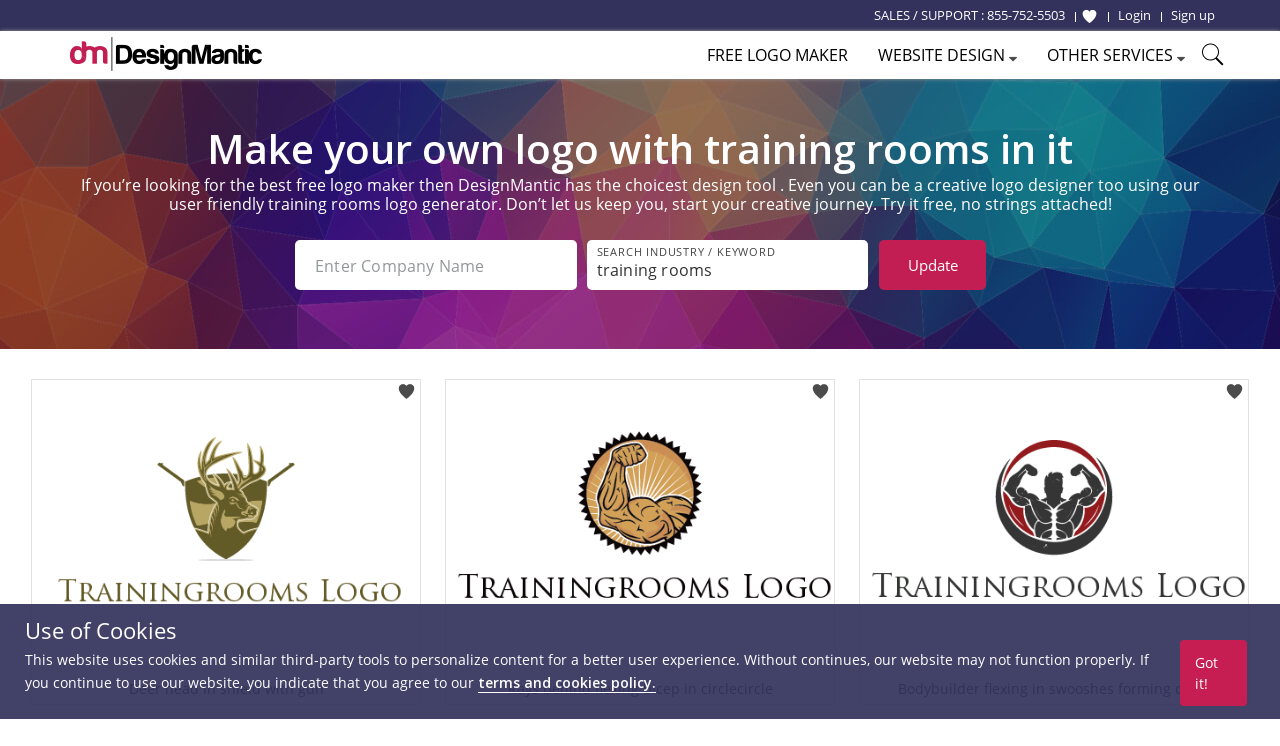

--- FILE ---
content_type: text/html; charset=UTF-8
request_url: https://www.designmantic.com/logos/search/training-rooms
body_size: 15436
content:
<!DOCTYPE html>
<html lang="en">
<head>
    <meta charset="utf-8">
    <meta http-equiv="X-UA-Compatible" content="IE=edge">
            <meta name="viewport" content="width=device-width, initial-scale=1">
        <title>Free Training Rooms Logo Designs - DIY Training Rooms Logo Maker - Designmantic.com</title>
    <link rel="icon" type="image/x-icon" href="/favicon.ico">


    	<meta property="og:locale" content="en">
	<meta property="og:url" content="https://www.designmantic.com/logos/search/training-rooms">
	<meta property="og:site_name" content="Design Mantic">
	<meta property="og:image" content="https://www.designmantic.com/images/og_image.png">

        <meta property="og:title" content="Free Training Rooms Logo Designs - DIY Training Rooms Logo Maker - Designmantic.com">

        <meta property="og:description" content="Training Rooms logo maker">

            <meta name="twitter:card" content="summary_large_image" >
        <meta name="twitter:url" content="https://www.designmantic.com/logos/search/training-rooms" >
        <meta name="twitter:site" content="@designmantic" >
        <meta name="twitter:image" content="https://www.designmantic.com/images/og_image.png" >
        <meta name="twitter:domain" content="designmantic.com">
            <meta name="twitter:title" content="Free Training Rooms Logo Designs - DIY Training Rooms Logo Maker - Designmantic.com">
        <meta name="twitter:description" content="Training Rooms logo maker">
        <meta name="description" content="Training Rooms logo maker">
    
            <link rel="canonical" href='https://www.designmantic.com/logos/search/training-rooms'>




     

    <link rel="preconnect" href="https://cdn.jsdelivr.net">
    <link rel="preconnect" href="https://fonts.googleapis.com">
    <link rel="dns-prefetch" href="https://fonts.gstatic.com">
    <link rel="dns-prefetch" href="https://maxcdn.bootstrapcdn.com">
    <link rel="dns-prefetch" href="https://static.zdassets.com">


    
            <link rel="stylesheet" href="/css/master.min.css?version=993">
	 <link rel="stylesheet" href="/css/main-layout.css?version=3">
	 <link rel="stylesheet" href="https://cdnjs.cloudflare.com/ajax/libs/font-awesome/4.0.0/css/font-awesome.min.css">
    
            
	
    <link rel="stylesheet" href="/css/search-inner-page.css" >
    <link href="https://fonts.googleapis.com/css2?family=Open+Sans:ital,wght@0,600;1,600&display=swap" rel="stylesheet">
    <link rel="stylesheet" href="https://cdn.jsdelivr.net/npm/swiper@11/swiper-bundle.min.css">
    <style>

.error-message {
    font-size: 10px;
    margin-top: 2px;
    display:flex;
}

.is-invalid input,
input.is-invalid {
    border-color: red !important;
}

        @media (max-width: 600px) {
            .item-box-01 {min-height: inherit;padding-bottom: 30px}
            .swiper {height:150px;}
            #related_links1 a {width: 250px;margin: 0px auto;display: block;margin-top: 12px;}
            .swiper {padding-left:0px !important;}
            .search-gallery-setting {max-width:280px;}
            .keyword-list-wrap ul {column-count:2; text-align:left;}
            .search-gallery-setting .keywordSearchBtn {max-width:280px; margin-top:10px;} .desktop-hide {display:inline;} }
                .swiper-wrapper {justify-content: center;}
        

        @media screen
        and (min-width: 600px)
        and (max-width: 800px) {
            #related_links1 {display:none;}
        }

        /* ---------------------------------- END SearchLanding Banner ---------------------------------- */


        /* ---------------------------------- END SearchLanding NewStyle Gallery ---------------------------------- */


        .slick-next.slick-arrow.slick-disabled  {display:none !important;}
        .bx-wrapper {max-width: 100%;
            background: transparent;
            border-color: transparent;
            box-shadow: none; margin-bottom:0px;}

        .page-search #related_links1 {
            background-color: #dfdfdf; text-align:left;
        }
        /*#related_links1 .swiper-slide{
            min-width:80px;
            margin: 0px;    margin-right: 11px;
        }*/

        #related_links1 a {
            background-color: #fff;
            padding: 6px 8px;
            color: #32325c;
            border-radius: 4px;
            font-size: 13px; width: 165px; text-align:center;    white-space: nowrap;
            overflow: hidden;
            text-overflow: ellipsis;

        }
        .page-search #related_links h3 {
            margin-bottom: 5px;
            display:block;
        }
        .page-search #related_links ul {
            display: inline-block;
            margin:0px auto;
            vertical-align: top;
            max-width: 1000px;
            text-align: center; column-count:4;
        }
        .page-search #related_links li {
            text-align: left;
            display: inline-block;
            position: relative;
            line-height: 26px;
            font-size: 14px;
            margin-right: 15px;
        }
        .page-search #related_links li:before {
            content: '';
            width: 6px;
            height: 6px;
            background-color: #d2d2d2;
            display: inline-block;
            border-radius: 1000px;
            position: absolute;
            left: -10px;
            top: 10px;
        }
        .swiper {z-index:0;}
        .intersted-label{text-align: center;width: 100%; margin-bottom:10px}
        .swiper-button-prev, swiper-button-disabled, .swiper-button-next {width:35px;height:40px; background:#dfdfdf; opacity:1 !important;}
        .swiper-button-disabled {opacity:0.20 !important;}
        .swiper-button-prev {left:-10px;}
        .swiper-button-next {right:-10px;}
        .swiper {padding-left: 30px;}
        .swiper-button-next, .swiper-button-prev {color: #32325c;}
        .swiper-button-next:after, .swiper-button-prev:after {font-size:20px;}
        .slick-carousel{display:inline-block;max-width:850px;margin-left:30px;vertical-align: middle;}
        @media (max-width: 640px) {
            .search-filed#company_name {margin-bottom:10px;}
            .intersted-label{text-align: center;width: 100%;margin-bottom: 5px;}
            .slick-track {width:auto !important;}
            #related_links1 li, #related_links1 li a {min-width:200px !important;}

        }

        @media (max-width: 400px) {
            .page-search #related_links li { width: initial !important;}
        }

        /* ------------ */
        .page-search .logoDesign-banner-logo .logo-banner {
            position: absolute;
            left: 50%;
            top: 50%;
            transform: translate(-50%,-50%);
        }
        .page-search .logoDesign-banner-logo {
            position: relative;
            display: inline-block;
            margin: 20px
        }
        @media (max-width: 767px){
            .page-search .logoDesign-banner-logo { display:none; }

            .page-search .main-banner h1,
            .page-search  .main-banner .text-left{ text-align: center;}

            .page-search .main-banner h1:after {
                margin-left: auto;
                margin-right: auto;}
        }

        .page-search .pagination ul li.selected a {
            background-color: #32325c;
        }

        .pagination .prev-page, .pagination .next-page {
            background-color: #c61e53;
            color: #fff;
        }

        /* --------------------- */
        .gallery-filter-block li {
            float: left;
            padding-left: 0;
            padding-right: 0;
        }
        .gallery-filter-block .input-control-1 { border-radius: 3px 0 0 3px; }
        .gallery-filter-block.one-field .field-group { margin-bottom: 10px; }

        @media (max-width: 767px){
            .gallery-filter-block .field-group { width: 200px; }
            .main-banner h1 { font-size: 23px; }
            .item-box-02 { min-height: auto; margin-bottom: 25px;}
            p.auto-scroll { max-height: initial; }
        }
        #search-keyword-box {
            max-width: 325px
        }
        #search-keyword-box .btn {
            background-color: #737373;
        }

        /* --------------------- */
        .item-box-02 { min-height: 320px;}
        .auto-scroll { max-height: 125px; overflow-y: auto; }

        /* ===== Scrollbar CSS ===== */
        /* Firefox */
        .auto-scroll {
            scrollbar-width: thin;
            scrollbar-color: #999999 #ffffff;
        }

        /* Chrome, Edge, and Safari */
        .auto-scroll::-webkit-scrollbar {
            width: 12px;
        }

        .auto-scroll::-webkit-scrollbar-track {
            background: #ffffff;
        }

        .auto-scroll::-webkit-scrollbar-thumb {
            background-color: #999999;
            border-radius: 10px;
            border: 3px solid #ffffff;
        }

        .over-hidden{
            overflow:hidden;
        }
    </style>
    <!--[if lt IE 9]>
    <script src="https://oss.maxcdn.com/html5shiv/3.7.2/html5shiv.min.js"></script>
    <script src="https://oss.maxcdn.com/respond/1.4.2/respond.min.js"></script>
    <![endif]-->
    <script>
    var captcha_key = '6LeSz9EZAAAAAMy5y6CJpWk775uHRpE9Iwu4k3lS';
    var checkUserLogin = '';
        function setCookie(name, value, days) {
        var d = new Date;
        d.setTime(d.getTime() + 24*60*60*1000*days);
        console.log('d.toGMTString()' , d.toGMTString());
        document.cookie = name + "=" + value + ";path=/;expires=" + d.toGMTString();
    }

/*    $('#setCookiePopup').on('click' , function () {
        console.log('Pre-d.toGMTString()' , "Pre");
        setCookie('noThanks' , 'ok' , 30);
    });
*/
   document.addEventListener("click", function(e){
     if (e.target.className === "chatPopup-closeBtn" || e.target.className === "chatPopup-button chatPopup-closeBtn" || e.target.className === "icon-close chatPopup-closeBtn" || e.target.className === "logoStudio-chatPopup") {
         document.getElementById("PopsetCookiePopup").style.display = "none";
    }
       if (e.target.className === "chatPopup-closeBtn"){
           console.log('Pre-d.toGMTString()' , "Pre");
           setCookie('noThanks' , 'ok' , 30);
       }

   });
    </script>
      
	
	


   
            <script>

        dataLayer = [];
                dataLayer.push({ ecommerce: null });
        dataLayer.push({
            event: "view_item_list",
            ecommerce: {
                item_list_id: "logo_list",
                item_list_name: "Logo List",
                items: [
                                                            {
                        item_id: "171334",
                        item_name: "logo_171334",
                                                item_category: 'Training rooms',
                                                price: 37,
                        quantity: 1
                    },                                                            {
                        item_id: "170958",
                        item_name: "logo_170958",
                                                item_category: 'Training rooms',
                                                price: 37,
                        quantity: 1
                    },                                                            {
                        item_id: "170954",
                        item_name: "logo_170954",
                                                item_category: 'Training rooms',
                                                price: 37,
                        quantity: 1
                    },                                                            {
                        item_id: "170914",
                        item_name: "logo_170914",
                                                item_category: 'Training rooms',
                                                price: 37,
                        quantity: 1
                    },                                                            {
                        item_id: "170902",
                        item_name: "logo_170902",
                                                item_category: 'Training rooms',
                                                price: 37,
                        quantity: 1
                    },                                                            {
                        item_id: "170894",
                        item_name: "logo_170894",
                                                item_category: 'Training rooms',
                                                price: 37,
                        quantity: 1
                    },                                                            {
                        item_id: "170646",
                        item_name: "logo_170646",
                                                item_category: 'Training rooms',
                                                price: 37,
                        quantity: 1
                    },                                                            {
                        item_id: "170642",
                        item_name: "logo_170642",
                                                item_category: 'Training rooms',
                                                price: 37,
                        quantity: 1
                    },                                                            {
                        item_id: "170630",
                        item_name: "logo_170630",
                                                item_category: 'Training rooms',
                                                price: 37,
                        quantity: 1
                    },                                                            {
                        item_id: "170550",
                        item_name: "logo_170550",
                                                item_category: 'Training rooms',
                                                price: 37,
                        quantity: 1
                    },                                                            {
                        item_id: "170534",
                        item_name: "logo_170534",
                                                item_category: 'Training rooms',
                                                price: 37,
                        quantity: 1
                    },                                                            {
                        item_id: "170450",
                        item_name: "logo_170450",
                                                item_category: 'Training rooms',
                                                price: 37,
                        quantity: 1
                    },                                                            {
                        item_id: "170438",
                        item_name: "logo_170438",
                                                item_category: 'Training rooms',
                                                price: 37,
                        quantity: 1
                    },                                                            {
                        item_id: "170422",
                        item_name: "logo_170422",
                                                item_category: 'Training rooms',
                                                price: 37,
                        quantity: 1
                    },                                                            {
                        item_id: "170418",
                        item_name: "logo_170418",
                                                item_category: 'Training rooms',
                                                price: 37,
                        quantity: 1
                    },                                                            {
                        item_id: "170414",
                        item_name: "logo_170414",
                                                item_category: 'Training rooms',
                                                price: 37,
                        quantity: 1
                    },                                                            {
                        item_id: "170206",
                        item_name: "logo_170206",
                                                item_category: 'Training rooms',
                                                price: 37,
                        quantity: 1
                    },                                                            {
                        item_id: "170174",
                        item_name: "logo_170174",
                                                item_category: 'Training rooms',
                                                price: 37,
                        quantity: 1
                    },                                                            {
                        item_id: "170134",
                        item_name: "logo_170134",
                                                item_category: 'Training rooms',
                                                price: 37,
                        quantity: 1
                    },                                                            {
                        item_id: "170126",
                        item_name: "logo_170126",
                                                item_category: 'Training rooms',
                                                price: 37,
                        quantity: 1
                    },                                                            {
                        item_id: "170066",
                        item_name: "logo_170066",
                                                item_category: 'Training rooms',
                                                price: 37,
                        quantity: 1
                    }                                                                            ]
            }
                    });

        (function(w,d,s,l,i){w[l]=w[l]||[];w[l].push({'gtm.start':
                new Date().getTime(),event:'gtm.js'});var f=d.getElementsByTagName(s)[0],
            j=d.createElement(s),dl=l!='dataLayer'?'&l='+l:'';j.async=true;j.src=
            'https://www.googletagmanager.com/gtm.js?id='+i+dl;f.parentNode.insertBefore(j,f);
        })(window,document,'script','dataLayer','GTM-MSFCQ48');
    </script>

    
</head>
 <body> 


<!-- Google Tag Manager (noscript) -->
<noscript><iframe src="https://www.googletagmanager.com/ns.html?id=GTM-MSFCQ48"
height="0" width="0" style="display:none;visibility:hidden"></iframe></noscript>
<!-- End Google Tag Manager (noscript) -->

        <header class="main-header">
                    <div class="main-header-top">
                <div class="container">
                    <!--<div class="support-block"> </div>-->
                    <div class="main-header-top-right-side ">
                        <div class="welcomeusersinfo pull-left">
						<ul class="my-account-block">
							<li  class="login-link support-link"><span class="hidden-xs">SALES / SUPPORT : </span> <a href="tel:+18557525503"> 855-752-5503</a> &nbsp;</li>
						</ul>
                                                        								
                                <ul class="login-signup-links-block">
									<li class="login-link fav-link"><a href="/favorite-list" title="Show Favorite"> <svg xmlns="http://www.w3.org/2000/svg" class="favlist-topnav-icon" viewBox="0 0 512 512">
                                            <path d="M352 56h-1c-39.7 0-74.8 21-95 52-20.2-31-55.3-52-95-52h-1c-61.9.6-112 50.9-112 113 0 37 16.2 89.5 47.8 132.7C156 384 256 456 256 456s100-72 160.2-154.3C447.8 258.5 464 206 464 169c0-62.1-50.1-112.4-112-113z" style="filter: #000;"></path>
                                        </svg> </a>
                                    </li>
                                    <li class="login-link"> <a href="/login"> <span>Login</span></a> </li>
                                    <li class="signup-link"> <a href="/login?account=1"> <span>Sign up</span> </a> </li>
                                </ul>
                                                    </div>
                                             </div>
                </div>
            </div>

                            <div class="main-header-bottom">
                <div class="container">
                                        <div class="main-logo"> <a href="/" title="DesignMantic"><img width="192" height="34" src="/images/logo.png" alt="Logo"></a> </div>
                    <ul class='hamburger-menu'> <li class='bar-first'></li> <li class='bar-second'></li> <li class='bar-third'></li> </ul>
					
					
						<span class="search-raw-div2"> <svg xmlns="http://www.w3.org/2000/svg" x="0px" y="0px" width="25" height="25" viewBox="0 0 50 50">
<path d="M 21 3 C 11.621094 3 4 10.621094 4 20 C 4 29.378906 11.621094 37 21 37 C 24.710938 37 28.140625 35.804688 30.9375 33.78125 L 44.09375 46.90625 L 46.90625 44.09375 L 33.90625 31.0625 C 36.460938 28.085938 38 24.222656 38 20 C 38 10.621094 30.378906 3 21 3 Z M 21 5 C 29.296875 5 36 11.703125 36 20 C 36 28.296875 29.296875 35 21 35 C 12.703125 35 6 28.296875 6 20 C 6 11.703125 12.703125 5 21 5 Z"></path>
</svg> </span>
					
                                        <div class="main-nav">
                        <ul>
                                                            <li><a href="/logos/search" class="logomaker_link"><span>Free Logo Maker</span></a></li>
                                                          
                                                                                                                                            <li> <a href="javascript:void(0)"><span>Website Design</span> <i class="icon-caret-down"></i></a> 
                            <ul class="main-header-other-services dropdown">
                                <li><a href="/web"><span>Create Site</span></a></li>
                                <li><a href="/web/template-listing"><span>Templates</span></a></li>
                                <li><a href="/web/packages"><span>Pricing</span></a></li>
                                <li><a href="/web/features"><span>Features</span></a></li>
                                <li> <a href="/web/domain"> <span>Domain</span> </a> </li>
                                <li> <a href="/web/mailbox"> <span>Mailbox</span> </a> </li>
                                                               </ul></li> 
							   
                                                        <li> <a href="javascript:void(0)"><span>Other Services</span> <i class="icon-caret-down"></i></a> <ul class="main-header-other-services dropdown"> <li><a  href="/designPackages"><span>Complete Branding</span></a></li> <li><a  href="/business-card-design/create"><span>Business Card Design</span></a></li>

                                                                 <li><a  href="/printing"><span>Print Services</span></a></li>
                            
							<li><a  href="/letter-head"><span>Letterhead Design</span></a></li> <li><a  href="/envelope"><span>Envelope Design</span></a></li> <li><a  href="/email-signature-design"><span>Email Signature Design</span></a></li> <li><a  href="/flyer-design"><span>Flyer Design</span></a></li> <li><a  href="/infographic-maker"><span>Infographic Design</span></a></li> <li class="socialHeaderDesign_link"><a href="/social-headers" ><span>Social Header Design</span> <i class="icon-caret-right"></i></a> <ul class="dropdown"> <li><a  href="/social-headers/designStudio"><span>Facebook Header</span></a></li> <li><a  href="/social-headers/designStudio/2"><span>Twitter Header</span></a></li> <li><a  href="/social-headers/designStudio/4"><span>LinkedIn Header</span></a></li><li><a  href="/social-headers/designStudio/5"><span>Instagram Post</span></a></li> </ul> </li> <li><a  href="/monogram-design/create"><span>Monogram Design</span></a></li> <li><a  href="/wedding-card-design/create"><span>Wedding Card Design</span></a></li> <li><a  href="/custom-design"><span>Custom Design</span></a></li></ul> </li>
	
															<li><span class="search-raw-div"> <svg xmlns="http://www.w3.org/2000/svg" x="0px" y="0px" width="25" height="25" viewBox="0 0 50 50">
<path d="M 21 3 C 11.621094 3 4 10.621094 4 20 C 4 29.378906 11.621094 37 21 37 C 24.710938 37 28.140625 35.804688 30.9375 33.78125 L 44.09375 46.90625 L 46.90625 44.09375 L 33.90625 31.0625 C 36.460938 28.085938 38 24.222656 38 20 C 38 10.621094 30.378906 3 21 3 Z M 21 5 C 29.296875 5 36 11.703125 36 20 C 36 28.296875 29.296875 35 21 35 C 12.703125 35 6 28.296875 6 20 C 6 11.703125 12.703125 5 21 5 Z"></path>
</svg> </span></li>
                            
							
                        </ul>
						
                    </div>

                                    </div>
            </div>
           
    </header>
                     













 
 <main class="main-container page-search">

     

<!-- START New banner -->

         <div class="main-banner main-banner-new theme-padding text-center">
            <h1>
                                                                                        Make your own logo with training rooms in it                                </h1>
			
			     					<section class="container text-center" id="paragraph"><h6 class="text-white">If you’re looking for the best free logo maker then DesignMantic has the choicest design tool . Even you can be a creative logo designer too using our user friendly training rooms logo generator. Don’t let us keep you, start your creative journey. Try it free, no strings attached!</h6> </section>
			               
            <div class="gallery-setting-block">
                <div class="search-gallery-setting">
                    <form id="companyForm" method="post">
                        
						<div class="formRow2">
							<div class="formRow--item2 col-lg-5 col-md-5 col-sm-4">
								<label for="company_name" class="formRow--input-wrapper2 js-inputWrapper">
									<input type="text" class="formRow--input2 js-input search-filed" id="company_name" value=""  name="company_name" placeholder="Enter Company Name" maxlength="40" oninput="enforceMaxLength(this)">
                                        <div class="error-message" id="company_name_error"></div>

								</label>
							</div>
							<div class="formRow--item2 col-lg-5 col-md-5 col-sm-4">
								<label for="keyword" class="formRow--input-wrapper2 js-inputWrapper">
									<input type="text" class="formRow--input2 js-input search-filed search" value="training rooms" id="keyword" name="keyword" placeholder="Search Industry / Keyword" maxlength="40" oninput="enforceMaxLength(this)" pattern="[a-zA-Z0-9 \-]+" title="Only alphanumeric characters are allowed (no special characters)">
                                     <div class="error-message" id="search_error"></div>
								</label>
							</div>
								<div class="formRow--item2 col-lg-2 col-md-2 col-sm-4">
								   <button type="button" class="search-btn search-bar-btn keywordSearchBtn">Update<span class="desktop-hide"> Logo </span> </button>
								</div>
						</div>
						
					
                    </form>
                </div>
				
                               
                
            </div>

            
           

        </div>
<!-- END New banner -->








     


   

  

                        

<ul class="gallery-item-block theme-padding-sm">
        <li>
        <span class="preloader-bar"></span>
        <!--<a rel="nofollow" href="/logo-design/create?design=171334" id="171334ids" data-addids="171334" class="">-->
                    <span class="addToWishList-btn " data-design-id="171334" data-fav="1"  onclick="addToFav(this)"  title="Add To Favorite">
            <svg xmlns="http://www.w3.org/2000/svg" viewBox="0 0 512 512"><path d="M352 56h-1c-39.7 0-74.8 21-95 52-20.2-31-55.3-52-95-52h-1c-61.9.6-112 50.9-112 113 0 37 16.2 89.5 47.8 132.7C156 384 256 456 256 456s100-72 160.2-154.3C447.8 258.5 464 206 464 169c0-62.1-50.1-112.4-112-113z"></path></svg>
            </span>
                                      <a  href="/logo-design/create?design=171334" id="171334idsz" data-addids="171334" class="">
			  <img alt="deer head in shield with gun" src="/logo-images/171334.png?company=Company%20Name&amp;keyword=training%20rooms&amp;slogan=&amp;verify=1" width="388" height="298">
			  </a>
			  <div class="gallery-item-thumboption ">
          <a class="btn btn-color-1 btn-block"  href="/logo-design/create?design=171334" id="171334ids" data-addids="171334">Select</a>
         </div>
                        <!--</a>-->
	  	  <div class = "logotext-searchPage">Deer head in shield with gun</div>
	      </li>
        <li>
        <span class="preloader-bar"></span>
        <!--<a rel="nofollow" href="/logo-design/create?design=170958" id="170958ids" data-addids="170958" class="">-->
                    <span class="addToWishList-btn " data-design-id="170958" data-fav="1"  onclick="addToFav(this)"  title="Add To Favorite">
            <svg xmlns="http://www.w3.org/2000/svg" viewBox="0 0 512 512"><path d="M352 56h-1c-39.7 0-74.8 21-95 52-20.2-31-55.3-52-95-52h-1c-61.9.6-112 50.9-112 113 0 37 16.2 89.5 47.8 132.7C156 384 256 456 256 456s100-72 160.2-154.3C447.8 258.5 464 206 464 169c0-62.1-50.1-112.4-112-113z"></path></svg>
            </span>
                                      <a  href="/logo-design/create?design=170958" id="170958idsz" data-addids="170958" class="">
			  <img alt="rays behind flexing bicep in circlecircle " src="/logo-images/170958.png?company=Company%20Name&amp;keyword=training%20rooms&amp;slogan=&amp;verify=1" width="388" height="298">
			  </a>
			  <div class="gallery-item-thumboption ">
          <a class="btn btn-color-1 btn-block"  href="/logo-design/create?design=170958" id="170958ids" data-addids="170958">Select</a>
         </div>
                        <!--</a>-->
	  	  <div class = "logotext-searchPage">Rays behind flexing bicep in circlecircle </div>
	      </li>
        <li>
        <span class="preloader-bar"></span>
        <!--<a rel="nofollow" href="/logo-design/create?design=170954" id="170954ids" data-addids="170954" class="">-->
                    <span class="addToWishList-btn " data-design-id="170954" data-fav="1"  onclick="addToFav(this)"  title="Add To Favorite">
            <svg xmlns="http://www.w3.org/2000/svg" viewBox="0 0 512 512"><path d="M352 56h-1c-39.7 0-74.8 21-95 52-20.2-31-55.3-52-95-52h-1c-61.9.6-112 50.9-112 113 0 37 16.2 89.5 47.8 132.7C156 384 256 456 256 456s100-72 160.2-154.3C447.8 258.5 464 206 464 169c0-62.1-50.1-112.4-112-113z"></path></svg>
            </span>
                                      <a  href="/logo-design/create?design=170954" id="170954idsz" data-addids="170954" class="">
			  <img alt="bodybuilder flexing in swooshes forming circle" src="/logo-images/170954.png?company=Company%20Name&amp;keyword=training%20rooms&amp;slogan=&amp;verify=1" width="388" height="298">
			  </a>
			  <div class="gallery-item-thumboption ">
          <a class="btn btn-color-1 btn-block"  href="/logo-design/create?design=170954" id="170954ids" data-addids="170954">Select</a>
         </div>
                        <!--</a>-->
	  	  <div class = "logotext-searchPage">Bodybuilder flexing in swooshes forming circle</div>
	      </li>
        <li>
        <span class="preloader-bar"></span>
        <!--<a rel="nofollow" href="/logo-design/create?design=170914" id="170914ids" data-addids="170914" class="">-->
                    <span class="addToWishList-btn " data-design-id="170914" data-fav="1"  onclick="addToFav(this)"  title="Add To Favorite">
            <svg xmlns="http://www.w3.org/2000/svg" viewBox="0 0 512 512"><path d="M352 56h-1c-39.7 0-74.8 21-95 52-20.2-31-55.3-52-95-52h-1c-61.9.6-112 50.9-112 113 0 37 16.2 89.5 47.8 132.7C156 384 256 456 256 456s100-72 160.2-154.3C447.8 258.5 464 206 464 169c0-62.1-50.1-112.4-112-113z"></path></svg>
            </span>
                                      <a  href="/logo-design/create?design=170914" id="170914idsz" data-addids="170914" class="">
			  <img alt="baseball with swoosh and star in shield" src="/logo-images/170914.png?company=Company%20Name&amp;keyword=training%20rooms&amp;slogan=&amp;verify=1" width="388" height="298">
			  </a>
			  <div class="gallery-item-thumboption ">
          <a class="btn btn-color-1 btn-block"  href="/logo-design/create?design=170914" id="170914ids" data-addids="170914">Select</a>
         </div>
                        <!--</a>-->
	  	  <div class = "logotext-searchPage">Baseball with swoosh and star in shield</div>
	      </li>
        <li>
        <span class="preloader-bar"></span>
        <!--<a rel="nofollow" href="/logo-design/create?design=170902" id="170902ids" data-addids="170902" class="">-->
                    <span class="addToWishList-btn " data-design-id="170902" data-fav="1"  onclick="addToFav(this)"  title="Add To Favorite">
            <svg xmlns="http://www.w3.org/2000/svg" viewBox="0 0 512 512"><path d="M352 56h-1c-39.7 0-74.8 21-95 52-20.2-31-55.3-52-95-52h-1c-61.9.6-112 50.9-112 113 0 37 16.2 89.5 47.8 132.7C156 384 256 456 256 456s100-72 160.2-154.3C447.8 258.5 464 206 464 169c0-62.1-50.1-112.4-112-113z"></path></svg>
            </span>
                                      <a  href="/logo-design/create?design=170902" id="170902idsz" data-addids="170902" class="">
			  <img alt="tennis ball in swooshes" src="/logo-images/170902.png?company=Company%20Name&amp;keyword=training%20rooms&amp;slogan=&amp;verify=1" width="388" height="298">
			  </a>
			  <div class="gallery-item-thumboption ">
          <a class="btn btn-color-1 btn-block"  href="/logo-design/create?design=170902" id="170902ids" data-addids="170902">Select</a>
         </div>
                        <!--</a>-->
	  	  <div class = "logotext-searchPage">Tennis ball in swooshes</div>
	      </li>
        <li>
        <span class="preloader-bar"></span>
        <!--<a rel="nofollow" href="/logo-design/create?design=170894" id="170894ids" data-addids="170894" class="">-->
                    <span class="addToWishList-btn " data-design-id="170894" data-fav="1"  onclick="addToFav(this)"  title="Add To Favorite">
            <svg xmlns="http://www.w3.org/2000/svg" viewBox="0 0 512 512"><path d="M352 56h-1c-39.7 0-74.8 21-95 52-20.2-31-55.3-52-95-52h-1c-61.9.6-112 50.9-112 113 0 37 16.2 89.5 47.8 132.7C156 384 256 456 256 456s100-72 160.2-154.3C447.8 258.5 464 206 464 169c0-62.1-50.1-112.4-112-113z"></path></svg>
            </span>
                                      <a  href="/logo-design/create?design=170894" id="170894idsz" data-addids="170894" class="">
			  <img alt="circle behind baseball and bat" src="/logo-images/170894.png?company=Company%20Name&amp;keyword=training%20rooms&amp;slogan=&amp;verify=1" width="388" height="298">
			  </a>
			  <div class="gallery-item-thumboption ">
          <a class="btn btn-color-1 btn-block"  href="/logo-design/create?design=170894" id="170894ids" data-addids="170894">Select</a>
         </div>
                        <!--</a>-->
	  	  <div class = "logotext-searchPage">Circle behind baseball and bat</div>
	      </li>
        <li>
        <span class="preloader-bar"></span>
        <!--<a rel="nofollow" href="/logo-design/create?design=170646" id="170646ids" data-addids="170646" class="">-->
                    <span class="addToWishList-btn " data-design-id="170646" data-fav="1"  onclick="addToFav(this)"  title="Add To Favorite">
            <svg xmlns="http://www.w3.org/2000/svg" viewBox="0 0 512 512"><path d="M352 56h-1c-39.7 0-74.8 21-95 52-20.2-31-55.3-52-95-52h-1c-61.9.6-112 50.9-112 113 0 37 16.2 89.5 47.8 132.7C156 384 256 456 256 456s100-72 160.2-154.3C447.8 258.5 464 206 464 169c0-62.1-50.1-112.4-112-113z"></path></svg>
            </span>
                                      <a  href="/logo-design/create?design=170646" id="170646idsz" data-addids="170646" class="">
			  <img alt="abstract line art man jogging " src="/logo-images/170646.png?company=Company%20Name&amp;keyword=training%20rooms&amp;slogan=&amp;verify=1" width="388" height="298">
			  </a>
			  <div class="gallery-item-thumboption ">
          <a class="btn btn-color-1 btn-block"  href="/logo-design/create?design=170646" id="170646ids" data-addids="170646">Select</a>
         </div>
                        <!--</a>-->
	  	  <div class = "logotext-searchPage">Abstract line art man jogging </div>
	      </li>
        <li>
        <span class="preloader-bar"></span>
        <!--<a rel="nofollow" href="/logo-design/create?design=170642" id="170642ids" data-addids="170642" class="">-->
                    <span class="addToWishList-btn " data-design-id="170642" data-fav="1"  onclick="addToFav(this)"  title="Add To Favorite">
            <svg xmlns="http://www.w3.org/2000/svg" viewBox="0 0 512 512"><path d="M352 56h-1c-39.7 0-74.8 21-95 52-20.2-31-55.3-52-95-52h-1c-61.9.6-112 50.9-112 113 0 37 16.2 89.5 47.8 132.7C156 384 256 456 256 456s100-72 160.2-154.3C447.8 258.5 464 206 464 169c0-62.1-50.1-112.4-112-113z"></path></svg>
            </span>
                                      <a  href="/logo-design/create?design=170642" id="170642idsz" data-addids="170642" class="">
			  <img alt="circle behind man running " src="/logo-images/170642.png?company=Company%20Name&amp;keyword=training%20rooms&amp;slogan=&amp;verify=1" width="388" height="298">
			  </a>
			  <div class="gallery-item-thumboption ">
          <a class="btn btn-color-1 btn-block"  href="/logo-design/create?design=170642" id="170642ids" data-addids="170642">Select</a>
         </div>
                        <!--</a>-->
	  	  <div class = "logotext-searchPage">Circle behind man running </div>
	      </li>
        <li>
        <span class="preloader-bar"></span>
        <!--<a rel="nofollow" href="/logo-design/create?design=170630" id="170630ids" data-addids="170630" class="">-->
                    <span class="addToWishList-btn " data-design-id="170630" data-fav="1"  onclick="addToFav(this)"  title="Add To Favorite">
            <svg xmlns="http://www.w3.org/2000/svg" viewBox="0 0 512 512"><path d="M352 56h-1c-39.7 0-74.8 21-95 52-20.2-31-55.3-52-95-52h-1c-61.9.6-112 50.9-112 113 0 37 16.2 89.5 47.8 132.7C156 384 256 456 256 456s100-72 160.2-154.3C447.8 258.5 464 206 464 169c0-62.1-50.1-112.4-112-113z"></path></svg>
            </span>
                                      <a  href="/logo-design/create?design=170630" id="170630idsz" data-addids="170630" class="">
			  <img alt="man jogging with speedy lines" src="/logo-images/170630.png?company=Company%20Name&amp;keyword=training%20rooms&amp;slogan=&amp;verify=1" width="388" height="298">
			  </a>
			  <div class="gallery-item-thumboption ">
          <a class="btn btn-color-1 btn-block"  href="/logo-design/create?design=170630" id="170630ids" data-addids="170630">Select</a>
         </div>
                        <!--</a>-->
	  	  <div class = "logotext-searchPage">Man jogging with speedy lines</div>
	      </li>
        <li>
        <span class="preloader-bar"></span>
        <!--<a rel="nofollow" href="/logo-design/create?design=170550" id="170550ids" data-addids="170550" class="">-->
                    <span class="addToWishList-btn " data-design-id="170550" data-fav="1"  onclick="addToFav(this)"  title="Add To Favorite">
            <svg xmlns="http://www.w3.org/2000/svg" viewBox="0 0 512 512"><path d="M352 56h-1c-39.7 0-74.8 21-95 52-20.2-31-55.3-52-95-52h-1c-61.9.6-112 50.9-112 113 0 37 16.2 89.5 47.8 132.7C156 384 256 456 256 456s100-72 160.2-154.3C447.8 258.5 464 206 464 169c0-62.1-50.1-112.4-112-113z"></path></svg>
            </span>
                                      <a  href="/logo-design/create?design=170550" id="170550idsz" data-addids="170550" class="">
			  <img alt="bowling pins with bowling balls" src="/logo-images/170550.png?company=Company%20Name&amp;keyword=training%20rooms&amp;slogan=&amp;verify=1" width="388" height="298">
			  </a>
			  <div class="gallery-item-thumboption ">
          <a class="btn btn-color-1 btn-block"  href="/logo-design/create?design=170550" id="170550ids" data-addids="170550">Select</a>
         </div>
                        <!--</a>-->
	  	  <div class = "logotext-searchPage">Bowling pins with bowling balls</div>
	      </li>
        <li>
        <span class="preloader-bar"></span>
        <!--<a rel="nofollow" href="/logo-design/create?design=170534" id="170534ids" data-addids="170534" class="">-->
                    <span class="addToWishList-btn " data-design-id="170534" data-fav="1"  onclick="addToFav(this)"  title="Add To Favorite">
            <svg xmlns="http://www.w3.org/2000/svg" viewBox="0 0 512 512"><path d="M352 56h-1c-39.7 0-74.8 21-95 52-20.2-31-55.3-52-95-52h-1c-61.9.6-112 50.9-112 113 0 37 16.2 89.5 47.8 132.7C156 384 256 456 256 456s100-72 160.2-154.3C447.8 258.5 464 206 464 169c0-62.1-50.1-112.4-112-113z"></path></svg>
            </span>
                                      <a  href="/logo-design/create?design=170534" id="170534idsz" data-addids="170534" class="">
			  <img alt="swimming pool with ladder" src="/logo-images/170534.png?company=Company%20Name&amp;keyword=training%20rooms&amp;slogan=&amp;verify=1" width="388" height="298">
			  </a>
			  <div class="gallery-item-thumboption ">
          <a class="btn btn-color-1 btn-block"  href="/logo-design/create?design=170534" id="170534ids" data-addids="170534">Select</a>
         </div>
                        <!--</a>-->
	  	  <div class = "logotext-searchPage">Swimming pool with ladder</div>
	      </li>
        <li>
        <span class="preloader-bar"></span>
        <!--<a rel="nofollow" href="/logo-design/create?design=170450" id="170450ids" data-addids="170450" class="">-->
                    <span class="addToWishList-btn " data-design-id="170450" data-fav="1"  onclick="addToFav(this)"  title="Add To Favorite">
            <svg xmlns="http://www.w3.org/2000/svg" viewBox="0 0 512 512"><path d="M352 56h-1c-39.7 0-74.8 21-95 52-20.2-31-55.3-52-95-52h-1c-61.9.6-112 50.9-112 113 0 37 16.2 89.5 47.8 132.7C156 384 256 456 256 456s100-72 160.2-154.3C447.8 258.5 464 206 464 169c0-62.1-50.1-112.4-112-113z"></path></svg>
            </span>
                                      <a  href="/logo-design/create?design=170450" id="170450idsz" data-addids="170450" class="">
			  <img alt="basketball in leaves" src="/logo-images/170450.png?company=Company%20Name&amp;keyword=training%20rooms&amp;slogan=&amp;verify=1" width="388" height="298">
			  </a>
			  <div class="gallery-item-thumboption ">
          <a class="btn btn-color-1 btn-block"  href="/logo-design/create?design=170450" id="170450ids" data-addids="170450">Select</a>
         </div>
                        <!--</a>-->
	  	  <div class = "logotext-searchPage">Basketball in leaves</div>
	      </li>
        <li>
        <span class="preloader-bar"></span>
        <!--<a rel="nofollow" href="/logo-design/create?design=170438" id="170438ids" data-addids="170438" class="">-->
                    <span class="addToWishList-btn " data-design-id="170438" data-fav="1"  onclick="addToFav(this)"  title="Add To Favorite">
            <svg xmlns="http://www.w3.org/2000/svg" viewBox="0 0 512 512"><path d="M352 56h-1c-39.7 0-74.8 21-95 52-20.2-31-55.3-52-95-52h-1c-61.9.6-112 50.9-112 113 0 37 16.2 89.5 47.8 132.7C156 384 256 456 256 456s100-72 160.2-154.3C447.8 258.5 464 206 464 169c0-62.1-50.1-112.4-112-113z"></path></svg>
            </span>
                                      <a  href="/logo-design/create?design=170438" id="170438idsz" data-addids="170438" class="">
			  <img alt="star behind basketball with flame" src="/logo-images/170438.png?company=Company%20Name&amp;keyword=training%20rooms&amp;slogan=&amp;verify=1" width="388" height="298">
			  </a>
			  <div class="gallery-item-thumboption ">
          <a class="btn btn-color-1 btn-block"  href="/logo-design/create?design=170438" id="170438ids" data-addids="170438">Select</a>
         </div>
                        <!--</a>-->
	  	  <div class = "logotext-searchPage">Star behind basketball with flame</div>
	      </li>
        <li>
        <span class="preloader-bar"></span>
        <!--<a rel="nofollow" href="/logo-design/create?design=170422" id="170422ids" data-addids="170422" class="">-->
                    <span class="addToWishList-btn " data-design-id="170422" data-fav="1"  onclick="addToFav(this)"  title="Add To Favorite">
            <svg xmlns="http://www.w3.org/2000/svg" viewBox="0 0 512 512"><path d="M352 56h-1c-39.7 0-74.8 21-95 52-20.2-31-55.3-52-95-52h-1c-61.9.6-112 50.9-112 113 0 37 16.2 89.5 47.8 132.7C156 384 256 456 256 456s100-72 160.2-154.3C447.8 258.5 464 206 464 169c0-62.1-50.1-112.4-112-113z"></path></svg>
            </span>
                                      <a  href="/logo-design/create?design=170422" id="170422idsz" data-addids="170422" class="">
			  <img alt="flames on basketball" src="/logo-images/170422.png?company=Company%20Name&amp;keyword=training%20rooms&amp;slogan=&amp;verify=1" width="388" height="298">
			  </a>
			  <div class="gallery-item-thumboption ">
          <a class="btn btn-color-1 btn-block"  href="/logo-design/create?design=170422" id="170422ids" data-addids="170422">Select</a>
         </div>
                        <!--</a>-->
	  	  <div class = "logotext-searchPage">Flames on basketball</div>
	      </li>
        <li>
        <span class="preloader-bar"></span>
        <!--<a rel="nofollow" href="/logo-design/create?design=170418" id="170418ids" data-addids="170418" class="">-->
                    <span class="addToWishList-btn " data-design-id="170418" data-fav="1"  onclick="addToFav(this)"  title="Add To Favorite">
            <svg xmlns="http://www.w3.org/2000/svg" viewBox="0 0 512 512"><path d="M352 56h-1c-39.7 0-74.8 21-95 52-20.2-31-55.3-52-95-52h-1c-61.9.6-112 50.9-112 113 0 37 16.2 89.5 47.8 132.7C156 384 256 456 256 456s100-72 160.2-154.3C447.8 258.5 464 206 464 169c0-62.1-50.1-112.4-112-113z"></path></svg>
            </span>
                                      <a  href="/logo-design/create?design=170418" id="170418idsz" data-addids="170418" class="">
			  <img alt="wings behind basketball" src="/logo-images/170418.png?company=Company%20Name&amp;keyword=training%20rooms&amp;slogan=&amp;verify=1" width="388" height="298">
			  </a>
			  <div class="gallery-item-thumboption ">
          <a class="btn btn-color-1 btn-block"  href="/logo-design/create?design=170418" id="170418ids" data-addids="170418">Select</a>
         </div>
                        <!--</a>-->
	  	  <div class = "logotext-searchPage">Wings behind basketball</div>
	      </li>
        <li>
        <span class="preloader-bar"></span>
        <!--<a rel="nofollow" href="/logo-design/create?design=170414" id="170414ids" data-addids="170414" class="">-->
                    <span class="addToWishList-btn " data-design-id="170414" data-fav="1"  onclick="addToFav(this)"  title="Add To Favorite">
            <svg xmlns="http://www.w3.org/2000/svg" viewBox="0 0 512 512"><path d="M352 56h-1c-39.7 0-74.8 21-95 52-20.2-31-55.3-52-95-52h-1c-61.9.6-112 50.9-112 113 0 37 16.2 89.5 47.8 132.7C156 384 256 456 256 456s100-72 160.2-154.3C447.8 258.5 464 206 464 169c0-62.1-50.1-112.4-112-113z"></path></svg>
            </span>
                                      <a  href="/logo-design/create?design=170414" id="170414idsz" data-addids="170414" class="">
			  <img alt="shield behind basketball with leaves" src="/logo-images/170414.png?company=Company%20Name&amp;keyword=training%20rooms&amp;slogan=&amp;verify=1" width="388" height="298">
			  </a>
			  <div class="gallery-item-thumboption ">
          <a class="btn btn-color-1 btn-block"  href="/logo-design/create?design=170414" id="170414ids" data-addids="170414">Select</a>
         </div>
                        <!--</a>-->
	  	  <div class = "logotext-searchPage">Shield behind basketball with leaves</div>
	      </li>
        <li>
        <span class="preloader-bar"></span>
        <!--<a rel="nofollow" href="/logo-design/create?design=170206" id="170206ids" data-addids="170206" class="">-->
                    <span class="addToWishList-btn " data-design-id="170206" data-fav="1"  onclick="addToFav(this)"  title="Add To Favorite">
            <svg xmlns="http://www.w3.org/2000/svg" viewBox="0 0 512 512"><path d="M352 56h-1c-39.7 0-74.8 21-95 52-20.2-31-55.3-52-95-52h-1c-61.9.6-112 50.9-112 113 0 37 16.2 89.5 47.8 132.7C156 384 256 456 256 456s100-72 160.2-154.3C447.8 258.5 464 206 464 169c0-62.1-50.1-112.4-112-113z"></path></svg>
            </span>
                                      <a  href="/logo-design/create?design=170206" id="170206idsz" data-addids="170206" class="">
			  <img alt="negative spacing football in America continent" src="/logo-images/170206.png?company=Company%20Name&amp;keyword=training%20rooms&amp;slogan=&amp;verify=1" width="388" height="298">
			  </a>
			  <div class="gallery-item-thumboption ">
          <a class="btn btn-color-1 btn-block"  href="/logo-design/create?design=170206" id="170206ids" data-addids="170206">Select</a>
         </div>
                        <!--</a>-->
	  	  <div class = "logotext-searchPage">Negative spacing football in america continent</div>
	      </li>
        <li>
        <span class="preloader-bar"></span>
        <!--<a rel="nofollow" href="/logo-design/create?design=170174" id="170174ids" data-addids="170174" class="">-->
                    <span class="addToWishList-btn " data-design-id="170174" data-fav="1"  onclick="addToFav(this)"  title="Add To Favorite">
            <svg xmlns="http://www.w3.org/2000/svg" viewBox="0 0 512 512"><path d="M352 56h-1c-39.7 0-74.8 21-95 52-20.2-31-55.3-52-95-52h-1c-61.9.6-112 50.9-112 113 0 37 16.2 89.5 47.8 132.7C156 384 256 456 256 456s100-72 160.2-154.3C447.8 258.5 464 206 464 169c0-62.1-50.1-112.4-112-113z"></path></svg>
            </span>
                                      <a  href="/logo-design/create?design=170174" id="170174idsz" data-addids="170174" class="">
			  <img alt="rock climber zip lining down the mountain in hexagon" src="/logo-images/170174.png?company=Company%20Name&amp;keyword=training%20rooms&amp;slogan=&amp;verify=1" width="388" height="298">
			  </a>
			  <div class="gallery-item-thumboption ">
          <a class="btn btn-color-1 btn-block"  href="/logo-design/create?design=170174" id="170174ids" data-addids="170174">Select</a>
         </div>
                        <!--</a>-->
	  	  <div class = "logotext-searchPage">Rock climber zip lining down the mountain in hexagon</div>
	      </li>
        <li>
        <span class="preloader-bar"></span>
        <!--<a rel="nofollow" href="/logo-design/create?design=170134" id="170134ids" data-addids="170134" class="">-->
                    <span class="addToWishList-btn " data-design-id="170134" data-fav="1"  onclick="addToFav(this)"  title="Add To Favorite">
            <svg xmlns="http://www.w3.org/2000/svg" viewBox="0 0 512 512"><path d="M352 56h-1c-39.7 0-74.8 21-95 52-20.2-31-55.3-52-95-52h-1c-61.9.6-112 50.9-112 113 0 37 16.2 89.5 47.8 132.7C156 384 256 456 256 456s100-72 160.2-154.3C447.8 258.5 464 206 464 169c0-62.1-50.1-112.4-112-113z"></path></svg>
            </span>
                                      <a  href="/logo-design/create?design=170134" id="170134idsz" data-addids="170134" class="">
			  <img alt="football on fire in shield" src="/logo-images/170134.png?company=Company%20Name&amp;keyword=training%20rooms&amp;slogan=&amp;verify=1" width="388" height="298">
			  </a>
			  <div class="gallery-item-thumboption ">
          <a class="btn btn-color-1 btn-block"  href="/logo-design/create?design=170134" id="170134ids" data-addids="170134">Select</a>
         </div>
                        <!--</a>-->
	  	  <div class = "logotext-searchPage">Football on fire in shield</div>
	      </li>
        <li>
        <span class="preloader-bar"></span>
        <!--<a rel="nofollow" href="/logo-design/create?design=170126" id="170126ids" data-addids="170126" class="">-->
                    <span class="addToWishList-btn " data-design-id="170126" data-fav="1"  onclick="addToFav(this)"  title="Add To Favorite">
            <svg xmlns="http://www.w3.org/2000/svg" viewBox="0 0 512 512"><path d="M352 56h-1c-39.7 0-74.8 21-95 52-20.2-31-55.3-52-95-52h-1c-61.9.6-112 50.9-112 113 0 37 16.2 89.5 47.8 132.7C156 384 256 456 256 456s100-72 160.2-154.3C447.8 258.5 464 206 464 169c0-62.1-50.1-112.4-112-113z"></path></svg>
            </span>
                                      <a  href="/logo-design/create?design=170126" id="170126idsz" data-addids="170126" class="">
			  <img alt="lions with football in ornamental shield " src="/logo-images/170126.png?company=Company%20Name&amp;keyword=training%20rooms&amp;slogan=&amp;verify=1" width="388" height="298">
			  </a>
			  <div class="gallery-item-thumboption ">
          <a class="btn btn-color-1 btn-block"  href="/logo-design/create?design=170126" id="170126ids" data-addids="170126">Select</a>
         </div>
                        <!--</a>-->
	  	  <div class = "logotext-searchPage">Lions with football in ornamental shield </div>
	      </li>
        <li>
        <span class="preloader-bar"></span>
        <!--<a rel="nofollow" href="/logo-design/create?design=170066" id="170066ids" data-addids="170066" class="">-->
                    <span class="addToWishList-btn " data-design-id="170066" data-fav="1"  onclick="addToFav(this)"  title="Add To Favorite">
            <svg xmlns="http://www.w3.org/2000/svg" viewBox="0 0 512 512"><path d="M352 56h-1c-39.7 0-74.8 21-95 52-20.2-31-55.3-52-95-52h-1c-61.9.6-112 50.9-112 113 0 37 16.2 89.5 47.8 132.7C156 384 256 456 256 456s100-72 160.2-154.3C447.8 258.5 464 206 464 169c0-62.1-50.1-112.4-112-113z"></path></svg>
            </span>
                                      <a  href="/logo-design/create?design=170066" id="170066idsz" data-addids="170066" class="">
			  <img alt="negative spacing woman dancing in star" src="/logo-images/170066.png?company=Company%20Name&amp;keyword=training%20rooms&amp;slogan=&amp;verify=1" width="388" height="298">
			  </a>
			  <div class="gallery-item-thumboption ">
          <a class="btn btn-color-1 btn-block"  href="/logo-design/create?design=170066" id="170066ids" data-addids="170066">Select</a>
         </div>
                        <!--</a>-->
	  	  <div class = "logotext-searchPage">Negative spacing woman dancing in star</div>
	      </li>
    
      </ul>


    <div class="text-center theme-padding-bottom-sm"> <div class="pagination text-center inline">

               	            <a class="prev-page disabled"  href="javascript:void(0);" rel="prev">Previous</a>
                <ul class="list-inline inline mb-0">
					<li  class="selected" ><a href=" javascript:void(0) "> 1 </a></li>
        			<li  ><a href="https://www.designmantic.com/logos/search/training-rooms?page=2"> 2 </a></li>
        			<li  ><a href="https://www.designmantic.com/logos/search/training-rooms?page=3"> 3 </a></li>
        			<li  ><a href="https://www.designmantic.com/logos/search/training-rooms?page=4"> 4 </a></li>
        			<li  ><a href="https://www.designmantic.com/logos/search/training-rooms?page=5"> 5 </a></li>
        			<li  ><a href="https://www.designmantic.com/logos/search/training-rooms?page=6"> 6 </a></li>
        			<li  ><a href="https://www.designmantic.com/logos/search/training-rooms?page=7"> 7 </a></li>
        			<li  ><a href="https://www.designmantic.com/logos/search/training-rooms?page=8"> 8 </a></li>
        			<li  ><a href="https://www.designmantic.com/logos/search/training-rooms?page=9"> 9 </a></li>
                </ul>
					<a class="next-page" rel="next" href="https://www.designmantic.com/logos/search/training-rooms?page=2" >Next</a>
        </div>
	


	
	
	



 </div>

  

<div class="theme-padding-bottom">
    <div class=" text-center">
                    <span class="btn btn-md btn-color-4 btn-radius" onclick="location.href='/logo-design'">Make your Logo Now!</span>

        
    </div>
    </div>


<form action="/list" id="logoform" method="post">
    <input type="hidden" name="details[categories]" value="">
</form>

              
    

     
     <section class="mt-4 keyword-list-wrap">
         <div class="container">
             <br><br>
             <h2 class="text-center heading-line-style mb-2"> Search Logos by Industry </h2>

             <div class="col-lg-12 p-0">
                 <ul>
                     <li><a class="dropdown-item" href="/logos/search/abstract">Abstract Logos</a></li>
                     <li><a class="dropdown-item" href="/logos/search/media">Advertising Logos</a></li>
                     <li><a class="dropdown-item" href="/logos/search/art">Art Logos</a></li>
                     <li><a class="dropdown-item" href="/logos/search/automobile">Automobile Logos</a></li>
                     <li><a class="dropdown-item" href="/logos/search/agriculture">Agriculture Logos</a></li>
                     <li><a class="dropdown-item" href="/logos/search/animal">Pet Logos</a></li>
                     <li><a class="dropdown-item" href="/logos/search/beauty">Beauty Logos</a></li>
                     <li><a class="dropdown-item" href="/logos/search/catering">Catering Logos</a></li>
                     <li><a class="dropdown-item" href="/logos/search/cleaning">Cleaning Logos</a></li>
                     <li><a class="dropdown-item" href="/logos/search/computer">Computer Logos</a></li>
                     <li><a class="dropdown-item" href="/logos/search/communication">Communication Logos</a></li>
                     <li><a class="dropdown-item" href="/logos/search/construction">Construction Logos</a></li>
                     <li><a class="dropdown-item" href="/logos/search/community">Community Logos</a></li>
                     <li><a class="dropdown-item" href="/logos/search/dating">Dating Logos</a></li>
                     <li><a class="dropdown-item" href="/logos/search/hr">HR Logos</a></li>
                     <li><a class="dropdown-item" href="/logos/search/education">Education Logos</a></li>
                     <li><a class="dropdown-item" href="/logos/search/engineering">Engineering Logos</a></li>
                     <li><a class="dropdown-item" href="/logos/search/entertainment">Music Logos</a></li>
                     <li><a class="dropdown-item" href="/logos/search/food">Food Logos</a></li>
                     <li><a class="dropdown-item" href="/logos/search/fashion">Fashion Logos</a></li>
                     <li><a class="dropdown-item" href="/logos/search/finance">Finance Logos</a></li>
                     <li><a class="dropdown-item" href="/logos/search/fitness">Fitness Logos </a></li>
                     <li><a class="dropdown-item" href="/logos/search/gambling">Gaming Logos</a></li>
                     <li><a class="dropdown-item" href="/logos/search/gardening">Gardening Logos</a></li>
                     <li><a class="dropdown-item" href="/logos/search/hospitality">Hospitality Logos</a></li>
                     <li><a class="dropdown-item" href="/logos/search/insurance">Insurance Logos</a></li>
                     <li><a class="dropdown-item" href="/logos/search/jewelry">Jewelry Logos</a></li>
                     <li><a class="dropdown-item" href="/logos/search/legal">Legal Logos</a></li>
                     <li><a class="dropdown-item" href="/logos/search/media">Media Logos </a></li>
                     <li><a class="dropdown-item" href="/logos/search/medical">Medical Logos</a></li>
                     <li><a class="dropdown-item" href="/logos/search/photography">Photography Logos</a></li>
                     <li><a class="dropdown-item" href="/logos/search/publishing">Publishing Logos</a></li>
                     <li><a class="dropdown-item" href="/logos/search/political">Political Logos</a></li>
                     <li><a class="dropdown-item" href="/logos/search/real-estate">Real Estate Logos</a></li>
                     <li><a class="dropdown-item" href="/logos/search/religious">Religious Logos</a></li>
                     <li><a class="dropdown-item" href="/logos/search/security">Security Logos</a></li>
                     <li><a class="dropdown-item" href="/logos/search/spa">Spa Logos</a></li>
                     <li><a class="dropdown-item" href="/logos/search/sports">Sports Logos</a></li>
                     <li><a class="dropdown-item" href="/logos/search/transport">Logistics Logos</a></li>
                     <li><a class="dropdown-item" href="/logos/search/technology">Technology Logos </a></li>
                 </ul>
             </div>
         </div>
     </section>

</main><!-- END main-container -->



    <footer  class="main-footer new-update" id="main_layout_issue">


        <div class="main-footer-top">
            <div class="container">
                <div class="footer-mobile-nav"><span class="btn btn-md btn-color-1 btn-radius">SHOW FOOTER NAVIGATION</span></div>
                <ul class="main-footer-top-list">
                    <li>
                        <h5>DIY Solutions</h5>
                        <ul>
                            <li><a href="/logo-design"><span>Logo Design</span></a></li>
                            <li><a href="/logos/search" class="logomaker_link"><span>Free Logo Maker</span></a></li>
                            <li><a href="/business-card-design/create"><span>Business Card Design</span></a></li>
                                                        <li><a href="/monogram-design/create"><span>Wedding Monogram Maker</span></a></li>
                            <li><a href="/wedding-card-design/create"><span>Wedding Invitation Design</span></a></li>
                            <li><a href="/social-headers"><span>Social Headers Design</span></a></li>
                            <li><a href="/letter-head"><span>Letterhead Design</span></a></li>
                            <li><a href="/envelope"><span>Envelope Design</span></a></li>
                            <li><a href="/email-signature-design"><span>Email Signature Design</span></a></li>
                            <li><a href="/flyer-design"><span>Flyer Design</span></a></li>
                            <li><a href="/infographic-maker"><span>Infographic Design</span></a></li>
                            <li><a href="/web"><span>Website Builder</span></a></li>

                            <li><a href="/designPackages"><span>Complete Branding</span></a></li>

                                                            <li><a href="/printing"><span>Printing Services</span></a></li>
                                                    </ul>
                    </li>

                    <li>
                                                <h5>Custom Products</h5>
                        <ul> <li><a href="/custom-design"><span>Custom Design</span></a></li> </ul>
                        
                        <h5>Customer Zone</h5>
                        <ul>
                            <li><a href="/login"><span>Account Login</span></a></li>
                            <li><a href="/how-it-works"><span>How it Works</span></a></li>
                                                        <li><a href="/affiliate"><span>Affiliate Program</span></a></li>
                            <li><a href="/sitemap"><span>Sitemap</span></a></li>
                            <li><a href="/faq"><span>FAQs</span></a></li>
                        </ul>
                    </li>

                    <li>
                        <h5>Corporate</h5>
                        <ul>
                            <li><a href="/contact"><span>Contact Us</span></a></li>
                                                            <li><a href="/industry/logo-design-articles.php"><span>Industry Portfolio</span></a></li>
                                <li><a href="/community/"><span>Community</span></a></li>
                                <li><a href="/how-to"><span>How-To Resource</span></a></li>
                                <li><a href="/terms_and_cond"><span>Terms and Conditions</span></a></li>
                                <li><a href="/scholarship"><span>Scholarship</span></a></li>
                                <li><a href="/privacy"><span>Privacy Policy</span></a></li>
                                                        <li><a href="/nonprofit"><span>Non-Profits </span></a></li>
                            <li><a href="/white_label"><span>White Label </span></a></li>
                        </ul>
                    </li>

                    <li>
                        <h5>Social Connect</h5>
                        <ul>
                                                            <li><a href="https://www.designmantic.com/blog/" target="_blank" rel="noopener"><span>Blog</span></a></li>
                            
                            <li><a rel="nofollow" href="https://www.x.com/DesignMantic"><span>Twitter</span></a></li>
                            <li><a rel="nofollow" href="https://www.facebook.com/DesignMantic"><span>Facebook</span></a></li>
                            <li><a rel="nofollow" href="https://www.linkedin.com/company/designmantic"><span>LinkedIn</span></a></li>
                            <li><a rel="nofollow" href="https://www.pinterest.com/designmantic/"><span>Pinterest</span></a></li>
                        </ul>
                    </li>
                  </ul>
            </div>
        </div>


        <div class="main-footer-bottom container text-center">
            
              <!--  <ul class="pull-left list-inline">
                    <li><a rel="nofollow" href="https://www.facebook.com/DesignMantic" target="social"> <div id="footerFacebook1New"> <span class="fb_counter"> </span> </div> </a>
                    </li>
                    <li>
                        <a rel="nofollow" href="https://x.com/DesignMantic" target="social"> <div id="footerTwitter1New"> <span class="tw_counter" title="Twitter"> </span> </div> </a>
                    </li>
                </ul> -->
				
				
		<ul class="pull-left list-inline"><li>
		<a href="https://www.facebook.com/DesignMantic" rel="nofollow" target="_blank"><span class="footer-icon"><i class="fa"></i></span></a> <a href="https://twitter.com/designmantic" rel="nofollow" target="_blank"><span class="footer-icon"><svg class="post-tw-icon" xmlns="http://www.w3.org/2000/svg" viewBox="0 0 512 512"><!--!Font Awesome Free 6.5.1 by @fontawesome - https://fontawesome.com License - https://fontawesome.com/license/free Copyright 2024 Fonticons, Inc.--><path d="M389.2 48h70.6L305.6 224.2 487 464H345L233.7 318.6 106.5 464H35.8L200.7 275.5 26.8 48H172.4L272.9 180.9 389.2 48zM364.4 421.8h39.1L151.1 88h-42L364.4 421.8z"></path></svg></span></a> <a href="https://www.linkedin.com/company/designmantic" target="_blank" rel="nofollow"><span class="footer-icon"><i class="fa fa-linkedin"></i></span></a> <a href="https://www.pinterest.com/designmantic/" target="_blank" rel="nofollow"><span class="footer-icon"><i class="fa fa-pinterest"></i></span></a> <a href="https://www.youtube.com/@Designmantic" target="_blank" rel="nofollow"> <span class="footer-icon"><i class="fa fa-youtube"></i></span></a> <a href="https://instagram.com/designmantic" target="_blank" rel="nofollow"><span class="footer-icon"><i class="fa fa-instagram"></i></span></a>
        </li></ul>



            <p class="main-footer-copyright pull-right mt-1">Copyright &copy; 2026
                DesignMantic.com. All Rights Reserved</p>

                    </div>
    </footer>
	
	<div class="cookie-bar-new" style="display: none">
        <div class="container-fluid">
			<div class="col-lg-11 col-md-10 col-sm-10 col-xs-12">
            <h3 class="text-left mb-0"> Use of Cookies </h3>
            <p> This website uses cookies and similar third-party tools to personalize content for a better user experience. Without continues, our website may not function properly. If you continue to use our website, you indicate that you agree to our <a href="/privacy">terms and cookies policy.</a></p>
            			</div>
			<div class="col-lg-1 col-md-2 col-sm-2 col-xs-12">
            <span class="button button-sm-1 btn-color-1 cookie-btn">Got it!</span>
			</div>
		</div>
    </div>


<div class="search-bar-raw-div " style="display: none;">  

<i class="bi bi-x-lg close-raw-div " title="Close">&times;</i>


<div class="mx-auto text-center pt-4 searh-form-wrap">
                        
 <style>
 #top_search_error {
    color: red;
    font-size: 10px;
    margin-top: 2px;
    display:flex;
}

.is-invalid {
    border-color: red;
}
 </style>                       
                        <div id="divHasError">
                            <form id="topLogoSearchFrm" style="display:inline-block" method="post">
                        
                                <input type="text" class="search-filed top_search mb-1 searching-input-box" id="keyword3" name="keyword" value="" placeholder="e.g. cafe dental tech" onblur="(this.placeholder='e.g. cafe dental tech')" onfocus="(this.placeholder='')" title="e.g. cafe, dental, tech" autocomplete="off">

                                <button type="button" class="search-btn searching-input-button" id="topKeywordSearchBtn"> Search </button>
                                <div id="top_search_error" class="error-message" style="display:none;"></div>

                            </form>
                            
                        </div>
                    </div> 

<ul class="search-bar-raw-ul">


                     <li><a class="dropdown-item" href="/logos/search/abstract">Abstract Logos</a></li>
                     <li><a class="dropdown-item" href="/logos/search/media">Advertising Logos</a></li>
                     <li><a class="dropdown-item" href="/logos/search/art">Art Logos</a></li>
                     <li><a class="dropdown-item" href="/logos/search/automobile">Automobile Logos</a></li>
                     <li><a class="dropdown-item" href="/logos/search/agriculture">Agriculture Logos</a></li>
                     <li><a class="dropdown-item" href="/logos/search/animal">Pet Logos</a></li>
                     <li><a class="dropdown-item" href="/logos/search/beauty">Beauty Logos</a></li>
                     <li><a class="dropdown-item" href="/logos/search/catering">Catering Logos</a></li>
                     <li><a class="dropdown-item" href="/logos/search/cleaning">Cleaning Logos</a></li>
                     <li><a class="dropdown-item" href="/logos/search/computer">Computer Logos</a></li>
                     <li><a class="dropdown-item" href="/logos/search/communication">Communication Logos</a></li>
                     <li><a class="dropdown-item" href="/logos/search/construction">Construction Logos</a></li>
                     <li><a class="dropdown-item" href="/logos/search/community">Community Logos</a></li>
                     <li><a class="dropdown-item" href="/logos/search/dating">Dating Logos</a></li>
                     <li><a class="dropdown-item" href="/logos/search/hr">HR Logos</a></li>
                     <li><a class="dropdown-item" href="/logos/search/education">Education Logos</a></li>
                     <li><a class="dropdown-item" href="/logos/search/engineering">Engineering Logos</a></li>
                     <li><a class="dropdown-item" href="/logos/search/entertainment">Music Logos</a></li>
                     <li><a class="dropdown-item" href="/logos/search/food">Food Logos</a></li>
                     <li><a class="dropdown-item" href="/logos/search/fashion">Fashion Logos</a></li>
                     <li><a class="dropdown-item" href="/logos/search/finance">Finance Logos</a></li>
                     <li><a class="dropdown-item" href="/logos/search/fitness">Fitness Logos </a></li>
                     <li><a class="dropdown-item" href="/logos/search/gambling">Gaming Logos</a></li>
                     <li><a class="dropdown-item" href="/logos/search/gardening">Gardening Logos</a></li>
                     <li><a class="dropdown-item" href="/logos/search/hospitality">Hospitality Logos</a></li>
                     <li><a class="dropdown-item" href="/logos/search/insurance">Insurance Logos</a></li>
                     <li><a class="dropdown-item" href="/logos/search/jewelry">Jewelry Logos</a></li>
                     <li><a class="dropdown-item" href="/logos/search/legal">Legal Logos</a></li>
                     <li><a class="dropdown-item" href="/logos/search/media">Media Logos </a></li>
                     <li><a class="dropdown-item" href="/logos/search/medical">Medical Logos</a></li>
                     <li><a class="dropdown-item" href="/logos/search/photography">Photography Logos</a></li>
                     <li><a class="dropdown-item" href="/logos/search/publishing">Publishing Logos</a></li>
                     <li><a class="dropdown-item" href="/logos/search/political">Political Logos</a></li>
                     <li><a class="dropdown-item" href="/logos/search/real-estate">Real Estate Logos</a></li>
                     <li><a class="dropdown-item" href="/logos/search/religious">Religious Logos</a></li>
                     <li><a class="dropdown-item" href="/logos/search/security">Security Logos</a></li>
                     <li><a class="dropdown-item" href="/logos/search/spa">Spa Logos</a></li>
                     <li><a class="dropdown-item" href="/logos/search/sports">Sports Logos</a></li>
                     <li><a class="dropdown-item" href="/logos/search/transport">Logistics Logos</a></li>
                     <li><a class="dropdown-item" href="/logos/search/technology">Technology Logos </a></li>
             

</ul>
</div>

            <script src="/js/master.js?v=13mar2024"></script>


            
                                



<script>
$(document).ready(function(){
$(".toggle-editLogoText-dropdown").click(function(){
    // alert("ri");
    $(".editLogoText-dropdown-block").toggle();
})

$(document).click(function(e){
    if(!($(e.target).parents().hasClass("editLogoText-gallery-setting"))){
        $(".editLogoText-dropdown-block").hide();
    }
});
});
</script>

<script>
function enforceMaxLength(input) {
    const maxLength = 40; // Set your max length here
    if (input.value.length > maxLength) {
        input.value = input.value.substring(0, maxLength); // Trim excess characters
    }
}
</script>


<script>
      function goLogo(thiss) {
		if(typeof jQuery!=='undefined'){
          var comp = $(thiss).prev('.logotextinput').val();
          comp = comp.trim();
          if (comp != '') {
              $(thiss).parent('.companyForm').submit();
          } else {
              $(thiss).parent().next().html('Enter Company Name').show();
          }
		}
      }

      function chkLimit(limit) {
          if (limit.length > 30) { return false; }
      }

if(typeof jQuery!=='undefined'){
      $(document).ready(function () {

          //search field send data on click
          $('.keywordSearchBtn').click(function () {
              var key = $('.search').val();
              key = key.trim().toLowerCase();

             var isValid = true;

             $('.error-message').hide();
             $('.is-invalid').removeClass('is-invalid');


            // Company Name Validation
           
           if ($('#company_name').val().trim() === '') {
                $('#company_name_error')
                    .text("Please enter the company name") //  Set the error message text
                    .show();
                $("#company_name_error").parent('div').addClass('is-invalid');
                isValid = false;
            } else {
                $('#company_name_error').hide();
                $("#company_name_error").parent('div').removeClass('is-invalid');
            }

              
                     if (key === '') {
                        $('#search_error')
                            .text("Search field should not be empty")
                            .show();
                        $('#search_error').parent('div').addClass('is-invalid');
                        if (isValid) $('.search').focus();
                        isValid = false;
                    } else if (!/^[a-zA-Z0-9 \-]+$/.test(key)) {
                        $('#search_error')
                            .text("⚠️ Use only letters and numbers. Special characters are not allowed.")
                            .show();
                        $('#search_error').parent('div').addClass('is-invalid');
                        if (isValid) $('.search').focus();
                        isValid = false;
                    }

                    if (!isValid) {
                        return false;
                    }

                  key = key.replace(/ /g, "-");
                  key = key.replace(/\\/g, "~90!");
                  key = key.replace(/\//g, "~06!");


                  window.dataLayer.push({
                      event: 'customSearch',
                      searchKeyword: key
                  });
                  
                  setCookie('company_name',$('#company_name').val(), 7);
                  var route = "/logos/search";
                  // window.location.href = route + '/' + key;
                  $('#companyForm').attr('action', route + '/' + $('#keyword').val());
                  $('#companyForm').submit();
              
          });
          //trigger search button on keypress enter
          $('.search').keypress(function (e) {
              if (e.which == 13) {
                  e.preventDefault();
                  $('.keywordSearchBtn').click();
              }
          });

          /*content section form starts*/
          //search field send data on click
          $('.keywordSearchBtn2').click(function () {
              var key = $('.search2').val();
              key = key.trim().toLowerCase();

              if ($('#company_name2').val() == '') {
                  alert("Please enter company name");
                  $('#company_name2').focus();
                  return false;
              }

              if (key == '') {
                  alert("Search field should not be empty");
                  $('.search2').focus();
                  return false;
              } else {

                    //  Frontend validation: Only alphanumeric characters allowed
                    var isValid = /^[a-zA-Z0-9]+$/.test(key);
                    if (!isValid) {
                        alert("⚠️Use only letters and numbers, Special characters are not allowed.");
                        $('.search').focus();
                        return false;
                    }
                  key = key.replace(/ /g, "-");
                  key = key.replace(/\\/g, "~90!");
                  key = key.replace(/\//g, "~06!");


                  window.dataLayer.push({
                      event: 'customSearch',
                      searchKeyword: key
                  });

                  setCookie('company_name',$('#company_name2').val(), 7);
                  var route = "/logos/search";
                  // window.location.href = route + '/' + key;
                  //$('#logoSearchFrm2').attr('action', route + '/' + $('#keyword2').val());
                  $('#logoSearchFrm2').attr('action', route + '/' + $("input[name='keyword']").val());
                  $('#logoSearchFrm2').submit();
              }
          });
          //trigger search button on keypress enter
          $('.search2').keypress(function (e) {
              if (e.which == 13) {
                  e.preventDefault();
                  $('.keywordSearchBtn2').click();
              }
          });
          /*content section form ends*/

          var val = 1;

$('#companyForm').submit(function() {
	if($('#company_name').val() == '')	{
		$('#company_error').show();
        $("#company_error").parent('div').addClass('is-invalid');
		return false;
	}else	{
		$('#company_error').hide();
        $("#company_error").parent('div').removeClass('is-invalid');
		return true;
	}
});

obj = {
	searchTxt: [
		"Enter Company Name"+" "
	],
	hasFocus:false
}

if(obj.searchTxt !== null && obj.searchTxt !== "undefined"){
	var i = 0, ct = 0; obj.typeIt;

	function type(){
		obj.typeIt = obj.searchTxt[ct].slice(0, ++i);
		if(obj.typeIt === obj.searchTxt[ct]){
			i = 0;
			if(ct === obj.searchTxt.length-1){
				ct = 0;
			}else{
				++ct;
			}
			return;
		};
		//$("#company_name").attr("placeholder", obj.typeIt);
		//setTimeout(type, 170);
	};
	type();


	$(window).on({
		focus: function(){ obj.hasFocus = false; },
		blur: function(){ obj.hasFocus = false; }
	}).trigger("focus");

	setInterval(function(){
		if(obj.hasFocus){
			type();
		};
	}, 10000);
};
      })
}

document.addEventListener("DOMContentLoaded", function () {      
      var _e = document.querySelectorAll(".page-search #related_links li a");

                if (_e[0] !== undefined && _e[0] !== null) {
                    var element6 = [];
                    var _totoalList = " ";
                    for (var i = 0; i < _e.length; i++) {
                        element6[i] = _e[i].offsetWidth;
                    }

                   // var highestWidth = Math.max(...element6);
                    var highest2x = highestWidth + highestWidth;

                    for (var i = 0; i < _e.length; i++) {
                        _e[i].parentNode.style.width = (highestWidth + 5) + 'px';
                    }

                    var _e = document.querySelector(".page-search #related_links ul").style.maxWidth = (highest2x + 35) + 'px';
                }

}, false);

window.addEventListener('load', function(){
    var allMockupLogoImg = document.getElementsByClassName('logo-banner');
    var getFirstGalleryLogoImg = ''
    if (document.querySelector('.gallery-item-block li:first-child img') !== null)
        getFirstGalleryLogoImg = document.querySelector('.gallery-item-block li:first-child img').src;
    if(getFirstGalleryLogoImg !== undefined && getFirstGalleryLogoImg !== null) {

        for (var i = 0; i < allMockupLogoImg.length; i++) {
            allMockupLogoImg[i].src = getFirstGalleryLogoImg;
        }
    };
}, false);


function addToFav(e){

      var data = {
        'logo_id': $(e).data('design-id'),
        'fav': $(e).data('fav')
      };

      if(data['fav'] == '2'){

         var removeConfirm = confirm('Do you want to remove this logo from favorites?');
        
        if(removeConfirm != true){
            return false;
        }
        
      }
  
      url = "https://www.designmantic.com/add_favorite"
      //console.log(this.val);
      $.ajax({
          type: "POST",
          url: url,
          data: data,
          dataType: "json",
          success: function(data){
            if(data.response == 1){
              $(e).attr('title','Remove From Favorite');
              $(e).addClass('active');
              $(e).data('fav','2');
              //$(e).html('Remove From Favorite');
            }else if(data.response == 2){
              $(e).attr('title', 'Add To Favorite');
              $(e).removeClass('active');
              $(e).data('fav','1');
              //$(e).html('Add To Favorite');
              
            }else{
              alert('Some Thing Wen\'t Wrong');
            }
          }
      });
    }

  function addToWishList(e){

      var data = {
        'logo_id': $(e).data('design-id'),
        'fav': $(e).data('fav'),
      };

        if(data['fav'] == '2'){

         var removeConfirm = confirm('Do you want to remove this logo from favorites?');
        
        if(removeConfirm != true){
            return false;
        }
        
      }

      url = "/add_wishlist"
      //console.log(this.val);
      $.ajax({
          type: "POST",
          url: url,
          data: data,
          dataType: "json",
          success: function(data){
            if(data.response == 1){
              $(e).attr('title','Remove From Favorite');
              $(e).addClass('active');
              $(e).data('fav','2')
            }else if(data.response == 2){

              $(e).attr('title', 'Add To Favorite');
              $(e).removeClass('active');
              $(e).data('fav','1');
              
            }else{
              alert('Some Thing Wen\'t Wrong');
            }
          }
      });
    }
 	
  </script>
  <script src="https://code.jquery.com/jquery-3.7.1.min.js" integrity="sha256-/JqT3SQfawRcv/BIHPThkBvs0OEvtFFmqPF/lYI/Cxo=" crossorigin="anonymous"></script>

	 <script src="https://cdn.jsdelivr.net/npm/swiper@11/swiper-bundle.min.js"></script>
	
	  <script>
 var swiper = new Swiper('.swiper', {
  slidesPerView: window.innerWidth <= 760 ? 3 : 6,
  direction: getDirection(),
  navigation: {
    nextEl: '.swiper-button-next',
    prevEl: '.swiper-button-prev',
  },
  on: {
    resize: function () {
      swiper.changeDirection(getDirection());
      swiper.params.slidesPerView = window.innerWidth <= 760 ? 3 : 6;
      swiper.update();
    },
  },
});

function getDirection() {
  return window.innerWidth <= 760 ? 'vertical' : 'horizontal';
}		
  </script>
	
	


<script>
        $(document).ready(function(){
	  
      $(".close-raw-div").click(function(){
        $(".search-bar-raw-div").slideUp();
      });
      
      $(".search-raw-div").click(function(){
        $(".search-bar-raw-div").slideToggle();
      });
      
       $(".search-raw-div2").click(function(){
        $(".search-bar-raw-div").slideToggle();
      });


      
  
  });
  
    </script>
    <script src="/js/jquery.auto-complete.js"></script>

 
	<noscript class="deferred-styles">
        <link rel="stylesheet" href="/css/popup.min.css" >
    	</noscript>
        <script src="/js/popup.js"></script>
    
    
        
    
    <div id="ouibounce-modal" style="display: none;">
    
    <div class="underlay"></div>
    <div class="modal">
        <div title="Close" class="cross-btn">X</div>
        <div class="modal-body">
            <div class="col-lg-6 col-md-6 col-sm-6 col-xs-12 text-center">
                                <img src="https://www.designmantic.com/images/right-image.jpg" class="img-max-width" alt="Girl pointing at left with Finger">
                            </div>
            <div class="col-lg-6 col-md-6 col-sm-6 col-xs-12 add-padding-left">
                <h3> Wait! Can't find what you’re looking for? </h3>
                <h2> Get a <span> FREE </span> consultation No purchase obligation</h2>
                <form id="popupForm">
                    <input type="hidden" name="contactFrmHdn" id="captchaFlag" value="leadFrm">
                    <fieldset class="formRow">
                        <div class="formRow--item">
                            <label for="firstname" class="formRow--input-wrapper js-inputWrapper">
                                <input type="text" class="formRow--input js-input textBox" id="firstname" placeholder="Enter Full Name" maxlength="20" required="required" name="name" pattern="^[a-zA-Z\s\-'.]{2,100}$"  data-parsley-pattern-message="Please enter letters only">
                            </label>
                        </div>
                    </fieldset>

                    <fieldset class="formRow">
                        <div class="formRow--item">
                            <label for="email" class="formRow--input-wrapper js-inputWrapper">
                                <input type="email" class="formRow--input js-input textBox" id="email" placeholder="Enter Email Address" required="required" name="email">
                            </label>
                        </div>
                    </fieldset>

                    <fieldset class="formRow">
                        <div class="formRow--item">
                            <select name="country" onchange="getCountryCode(this);" class="textBox country" required="required">
                                <option data-code="00" value="" selected="">Select Country</option>
                            </select>
                        </div>
                    </fieldset>

                    <fieldset class="formRow">
                        <div class="formRow--item phone-number country-code-wrap">
                            <input type="hidden" name="countryName" class="country-name">

                            <label for="phone" class="formRow--input-wrapper js-inputWrapper">
                                <input type="text" name="phone" class="formRow--input js-input textBox" id="phone" placeholder="Phone Number *" maxlength="20" required="required" pattern='^[0-9]+$' data-parsley-pattern-message='Please enter numbers only'>
                            </label>
                            <span class="phone-code"> +00 </span>
                        </div>
                    </fieldset>
					
                    <fieldset class="formRow">
                        <div class="formRow--item">
                            <textarea name="message" class="formRow--input" id="message" placeholder="Write Message" required="required" pattern="^[^<>]+$" data-parsley-pattern-message="Invalid characters used" ></textarea>
                        </div>
                    </fieldset>

                    <span class="modal-footer-popup">
                        <img id="ajaxLoaderLeadFrm2" style="display:none;margin: 15px auto;" src="/images/ajax-loader.gif" alt="">
                                                <input type="hidden" id="leadFrmChk" >
                        <input type="button"  class="no-thanks-button" value="No Thanks">
                        <input type="button" id="call-button-popup" class="call-button-popup" value="Call Me" data-frm="leadFrm">
                    </span>
                    
                </form>
                <div id="captchaErr" class="alert" style="padding:4px;color:red;display:none;"></div>
                <div class="icon icon--order-success svg" style="display:none">
                    <svg xmlns="http://www.w3.org/2000/svg" width="72px" height="72px">
                        <g fill="none" stroke="#1b8d00" stroke-width="2">
                            <circle cx="36" cy="36" r="35" style="stroke-dasharray:240px, 240px; stroke-dashoffset: 480px;"></circle>
                            <path d="M17.417,37.778l9.93,9.909l25.444-25.393" style="stroke-dasharray:50px, 50px; stroke-dashoffset: 0px;"></path>
                        </g>
                    </svg>
                    <p> Your form has been submitted. <br> our support team will contact you soon.</p>
                </div>


            </div>

        </div>
    </div>
</div>

            <script>
                $(document).ready(function () {
                    $('#call-button-popup').click(function (e) {
                        if($('#popupForm').parsley().validate()){
                            e.preventDefault();
                            $.ajax({
                                type: "POST",
                                url: "/popupForm",
                                data: $("#popupForm").serialize(),
                                success: function(data){
                                    /*data = JSON.parse(data);*/

                                    if (data.success == 'true'){
                                        $('#popupForm').hide();
                                        $('.icon--order-success').fadeIn('fast');
                                        setTimeout(function () {
                                            $('#ouibounce-modal').fadeOut('slow');
                                        }, 8000);
                                    }
                                }
                            });
                        }
                    });

                    
                    if(Cookies.get("popup") == null){

                        var _ouibounce = ouibounce(document.getElementById('ouibounce-modal'), {
                            aggressive: true,
                            timer: 0,
                            callback: function() {
                                console.log('ouibounce fired!');
                                Cookies.set("popup","cookie set", { expires : 1 });
                                //console.log('its was null');
                            }
                        });

                        $('body').on('click', function() {
                            $('#ouibounce-modal').hide();
                        });
                        $('.no-thanks-button').on('click', function() {
                            $('#ouibounce-modal').hide();
                        });
                        
                        $('#ouibounce-modal .modal').on('click', function(e) {
                            e.stopPropagation();
                        });
                    }
                    
                });
            </script>
	
	    <script src="/js/master-custom.min.js"></script>
            <script src="/js/accept_cookies.js?v=07032024"></script>
    <script>
       function getCookie(cname) {
        var name = cname + "=";
        var ca = document.cookie.split(';');
        for (var i = 0; i < ca.length; i++) {
            var c = ca[i];
            while (c.charAt(0) == ' ') {
                c = c.substring(1);
            }
            if (c.indexOf(name) == 0) {
                return c.substring(name.length, c.length);
            }
        }
        return "";
      }
      var userSearchKey = getCookie('userSearchKey');   
      if(userSearchKey){
        $('.top_search').val(userSearchKey.replace(/\-/g, ' '));
        $('.logomaker_link').click(function(e){
            e.preventDefault();
            window.location = '/logos/search/'+userSearchKey
            
        });
      }
      var loadDeferredStyles = function() {
        var addStylesNode = document.getElementsByClassName("deferred-styles");
		var l = addStylesNode.length;
		for (i = 0; i < l ; i++) {
		var replacement = document.createElement("div");
        replacement.innerHTML = addStylesNode[0].textContent;
        document.body.appendChild(replacement);
		addStylesNode[0].parentElement.removeChild(addStylesNode[0]);
		}
      };
      var raf = window.requestAnimationFrame || window.mozRequestAnimationFrame ||
          window.webkitRequestAnimationFrame || window.msRequestAnimationFrame;
      if (raf) raf(function() { window.setTimeout(loadDeferredStyles, 0); });
      else window.addEventListener('load', loadDeferredStyles);

        	  
    </script>



</body>
</html>
